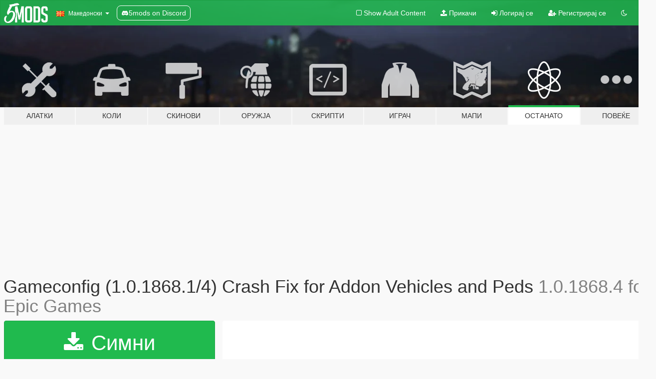

--- FILE ---
content_type: text/html; charset=utf-8
request_url: https://mk.gta5-mods.com/misc/gameconfig-1-0-1868-1
body_size: 15023
content:

<!DOCTYPE html>
<html lang="mk" dir="ltr">
<head>
	<title>
		Gameconfig (1.0.1868.1/4) Crash Fix for Addon Vehicles and Peds - GTA5-Mods.com
	</title>

		<script
		  async
		  src="https://hb.vntsm.com/v4/live/vms/sites/gta5-mods.com/index.js"
        ></script>

        <script>
          self.__VM = self.__VM || [];
          self.__VM.push(function (admanager, scope) {
            scope.Config.buildPlacement((configBuilder) => {
              configBuilder.add("billboard");
              configBuilder.addDefaultOrUnique("mobile_mpu").setBreakPoint("mobile")
            }).display("top-ad");

            scope.Config.buildPlacement((configBuilder) => {
              configBuilder.add("leaderboard");
              configBuilder.addDefaultOrUnique("mobile_mpu").setBreakPoint("mobile")
            }).display("central-ad");

            scope.Config.buildPlacement((configBuilder) => {
              configBuilder.add("mpu");
              configBuilder.addDefaultOrUnique("mobile_mpu").setBreakPoint("mobile")
            }).display("side-ad");

            scope.Config.buildPlacement((configBuilder) => {
              configBuilder.add("leaderboard");
              configBuilder.addDefaultOrUnique("mpu").setBreakPoint({ mediaQuery: "max-width:1200px" })
            }).display("central-ad-2");

            scope.Config.buildPlacement((configBuilder) => {
              configBuilder.add("leaderboard");
              configBuilder.addDefaultOrUnique("mobile_mpu").setBreakPoint("mobile")
            }).display("bottom-ad");

            scope.Config.buildPlacement((configBuilder) => {
              configBuilder.add("desktop_takeover");
              configBuilder.addDefaultOrUnique("mobile_takeover").setBreakPoint("mobile")
            }).display("takeover-ad");

            scope.Config.get('mpu').display('download-ad-1');
          });
        </script>

	<meta charset="utf-8">
	<meta name="viewport" content="width=320, initial-scale=1.0, maximum-scale=1.0">
	<meta http-equiv="X-UA-Compatible" content="IE=edge">
	<meta name="msapplication-config" content="none">
	<meta name="theme-color" content="#20ba4e">
	<meta name="msapplication-navbutton-color" content="#20ba4e">
	<meta name="apple-mobile-web-app-capable" content="yes">
	<meta name="apple-mobile-web-app-status-bar-style" content="#20ba4e">
	<meta name="csrf-param" content="authenticity_token" />
<meta name="csrf-token" content="qTorSJk7nWAqWWcqEGmcXDOEFV8vby5K+9XR1FkYUQKImrzHw6rPW5tGpReC4jgNENtQedAOpBZKqHyyIDmTcw==" />
	    <!--suppress ALL -->

    <meta property="og:url" content="https://mk.gta5-mods.com/misc/gameconfig-1-0-1868-1">
    <meta property="og:title" content="Gameconfig (1.0.1868.1/4) Crash Fix for Addon Vehicles and Peds">
    <meta property="og:description" content="Hello! This is a Gameconfig for Version 1.0.1868.1/4 for GTA V  ___________________________________________________  Some People say it works some not, I&#39;m currently working on it! If it Dosen&#39;t work tell me wich version you use ( Epic Games or Rockstar Games ) and +- How many Addons you have  ___________________________________________________                 Important!                Download Theese!  https://www.gta5-mods.com/too...">
    <meta property="og:site_name" content="GTA5-Mods.com">
    <meta property="og:image" content="https://img.gta5-mods.com/q75/images/gameconfig-1-0-1868-1/807d9e-Gameconfig1.jpg">

    <meta name="twitter:card" content="summary_large_image">
    <meta name="twitter:site" content="@5mods">
    <meta name="twitter:title" content="Gameconfig (1.0.1868.1/4) Crash Fix for Addon Vehicles and Peds">
    <meta name="twitter:description" content="Hello! This is a Gameconfig for Version 1.0.1868.1/4 for GTA V  ___________________________________________________  Some People say it works some not, I&#39;m currently working on it! If it Dosen&#39;t work tell me wich version you use ( Epic Games or Rockstar Games ) and +- How many Addons you have  ___________________________________________________                 Important!                Download Theese!  https://www.gta5-mods.com/too...">
    <meta name="twitter:image" content="https://img.gta5-mods.com/q75/images/gameconfig-1-0-1868-1/807d9e-Gameconfig1.jpg">


	<link rel="shortcut icon" type="image/x-icon" href="https://images.gta5-mods.com/icons/favicon.png">
	<link rel="stylesheet" media="screen" href="/assets/application-7e510725ebc5c55e88a9fd87c027a2aa9e20126744fbac89762e0fd54819c399.css" />
	    <link rel="alternate" hreflang="id" href="https://id.gta5-mods.com/misc/gameconfig-1-0-1868-1">
    <link rel="alternate" hreflang="ms" href="https://ms.gta5-mods.com/misc/gameconfig-1-0-1868-1">
    <link rel="alternate" hreflang="bg" href="https://bg.gta5-mods.com/misc/gameconfig-1-0-1868-1">
    <link rel="alternate" hreflang="ca" href="https://ca.gta5-mods.com/misc/gameconfig-1-0-1868-1">
    <link rel="alternate" hreflang="cs" href="https://cs.gta5-mods.com/misc/gameconfig-1-0-1868-1">
    <link rel="alternate" hreflang="da" href="https://da.gta5-mods.com/misc/gameconfig-1-0-1868-1">
    <link rel="alternate" hreflang="de" href="https://de.gta5-mods.com/misc/gameconfig-1-0-1868-1">
    <link rel="alternate" hreflang="el" href="https://el.gta5-mods.com/misc/gameconfig-1-0-1868-1">
    <link rel="alternate" hreflang="en" href="https://www.gta5-mods.com/misc/gameconfig-1-0-1868-1">
    <link rel="alternate" hreflang="es" href="https://es.gta5-mods.com/misc/gameconfig-1-0-1868-1">
    <link rel="alternate" hreflang="fr" href="https://fr.gta5-mods.com/misc/gameconfig-1-0-1868-1">
    <link rel="alternate" hreflang="gl" href="https://gl.gta5-mods.com/misc/gameconfig-1-0-1868-1">
    <link rel="alternate" hreflang="ko" href="https://ko.gta5-mods.com/misc/gameconfig-1-0-1868-1">
    <link rel="alternate" hreflang="hi" href="https://hi.gta5-mods.com/misc/gameconfig-1-0-1868-1">
    <link rel="alternate" hreflang="it" href="https://it.gta5-mods.com/misc/gameconfig-1-0-1868-1">
    <link rel="alternate" hreflang="hu" href="https://hu.gta5-mods.com/misc/gameconfig-1-0-1868-1">
    <link rel="alternate" hreflang="mk" href="https://mk.gta5-mods.com/misc/gameconfig-1-0-1868-1">
    <link rel="alternate" hreflang="nl" href="https://nl.gta5-mods.com/misc/gameconfig-1-0-1868-1">
    <link rel="alternate" hreflang="nb" href="https://no.gta5-mods.com/misc/gameconfig-1-0-1868-1">
    <link rel="alternate" hreflang="pl" href="https://pl.gta5-mods.com/misc/gameconfig-1-0-1868-1">
    <link rel="alternate" hreflang="pt-BR" href="https://pt.gta5-mods.com/misc/gameconfig-1-0-1868-1">
    <link rel="alternate" hreflang="ro" href="https://ro.gta5-mods.com/misc/gameconfig-1-0-1868-1">
    <link rel="alternate" hreflang="ru" href="https://ru.gta5-mods.com/misc/gameconfig-1-0-1868-1">
    <link rel="alternate" hreflang="sl" href="https://sl.gta5-mods.com/misc/gameconfig-1-0-1868-1">
    <link rel="alternate" hreflang="fi" href="https://fi.gta5-mods.com/misc/gameconfig-1-0-1868-1">
    <link rel="alternate" hreflang="sv" href="https://sv.gta5-mods.com/misc/gameconfig-1-0-1868-1">
    <link rel="alternate" hreflang="vi" href="https://vi.gta5-mods.com/misc/gameconfig-1-0-1868-1">
    <link rel="alternate" hreflang="tr" href="https://tr.gta5-mods.com/misc/gameconfig-1-0-1868-1">
    <link rel="alternate" hreflang="uk" href="https://uk.gta5-mods.com/misc/gameconfig-1-0-1868-1">
    <link rel="alternate" hreflang="zh-CN" href="https://zh.gta5-mods.com/misc/gameconfig-1-0-1868-1">

  <script src="/javascripts/ads.js"></script>

		<!-- Nexus Google Tag Manager -->
		<script nonce="true">
//<![CDATA[
				window.dataLayer = window.dataLayer || [];

						window.dataLayer.push({
								login_status: 'Guest',
								user_id: undefined,
								gta5mods_id: undefined,
						});

//]]>
</script>
		<script nonce="true">
//<![CDATA[
				(function(w,d,s,l,i){w[l]=w[l]||[];w[l].push({'gtm.start':
				new Date().getTime(),event:'gtm.js'});var f=d.getElementsByTagName(s)[0],
				j=d.createElement(s),dl=l!='dataLayer'?'&l='+l:'';j.async=true;j.src=
				'https://www.googletagmanager.com/gtm.js?id='+i+dl;f.parentNode.insertBefore(j,f);
				})(window,document,'script','dataLayer','GTM-KCVF2WQ');

//]]>
</script>		<!-- End Nexus Google Tag Manager -->
</head>
<body class=" mk">
	<!-- Google Tag Manager (noscript) -->
	<noscript><iframe src="https://www.googletagmanager.com/ns.html?id=GTM-KCVF2WQ"
										height="0" width="0" style="display:none;visibility:hidden"></iframe></noscript>
	<!-- End Google Tag Manager (noscript) -->

<div id="page-cover"></div>
<div id="page-loading">
	<span class="graphic"></span>
	<span class="message">Се вчитува...</span>
</div>

<div id="page-cover"></div>

<nav id="main-nav" class="navbar navbar-default">
  <div class="container">
    <div class="navbar-header">
      <a class="navbar-brand" href="/"></a>

      <ul class="nav navbar-nav">
        <li id="language-dropdown" class="dropdown">
          <a href="#language" class="dropdown-toggle" data-toggle="dropdown">
            <span class="famfamfam-flag-mk icon"></span>&nbsp;
            <span class="language-name">Македонски</span>
            <span class="caret"></span>
          </a>

          <ul class="dropdown-menu dropdown-menu-with-footer">
                <li>
                  <a href="https://id.gta5-mods.com/misc/gameconfig-1-0-1868-1">
                    <span class="famfamfam-flag-id"></span>
                    <span class="language-name">Bahasa Indonesia</span>
                  </a>
                </li>
                <li>
                  <a href="https://ms.gta5-mods.com/misc/gameconfig-1-0-1868-1">
                    <span class="famfamfam-flag-my"></span>
                    <span class="language-name">Bahasa Melayu</span>
                  </a>
                </li>
                <li>
                  <a href="https://bg.gta5-mods.com/misc/gameconfig-1-0-1868-1">
                    <span class="famfamfam-flag-bg"></span>
                    <span class="language-name">Български</span>
                  </a>
                </li>
                <li>
                  <a href="https://ca.gta5-mods.com/misc/gameconfig-1-0-1868-1">
                    <span class="famfamfam-flag-catalonia"></span>
                    <span class="language-name">Català</span>
                  </a>
                </li>
                <li>
                  <a href="https://cs.gta5-mods.com/misc/gameconfig-1-0-1868-1">
                    <span class="famfamfam-flag-cz"></span>
                    <span class="language-name">Čeština</span>
                  </a>
                </li>
                <li>
                  <a href="https://da.gta5-mods.com/misc/gameconfig-1-0-1868-1">
                    <span class="famfamfam-flag-dk"></span>
                    <span class="language-name">Dansk</span>
                  </a>
                </li>
                <li>
                  <a href="https://de.gta5-mods.com/misc/gameconfig-1-0-1868-1">
                    <span class="famfamfam-flag-de"></span>
                    <span class="language-name">Deutsch</span>
                  </a>
                </li>
                <li>
                  <a href="https://el.gta5-mods.com/misc/gameconfig-1-0-1868-1">
                    <span class="famfamfam-flag-gr"></span>
                    <span class="language-name">Ελληνικά</span>
                  </a>
                </li>
                <li>
                  <a href="https://www.gta5-mods.com/misc/gameconfig-1-0-1868-1">
                    <span class="famfamfam-flag-gb"></span>
                    <span class="language-name">English</span>
                  </a>
                </li>
                <li>
                  <a href="https://es.gta5-mods.com/misc/gameconfig-1-0-1868-1">
                    <span class="famfamfam-flag-es"></span>
                    <span class="language-name">Español</span>
                  </a>
                </li>
                <li>
                  <a href="https://fr.gta5-mods.com/misc/gameconfig-1-0-1868-1">
                    <span class="famfamfam-flag-fr"></span>
                    <span class="language-name">Français</span>
                  </a>
                </li>
                <li>
                  <a href="https://gl.gta5-mods.com/misc/gameconfig-1-0-1868-1">
                    <span class="famfamfam-flag-es-gl"></span>
                    <span class="language-name">Galego</span>
                  </a>
                </li>
                <li>
                  <a href="https://ko.gta5-mods.com/misc/gameconfig-1-0-1868-1">
                    <span class="famfamfam-flag-kr"></span>
                    <span class="language-name">한국어</span>
                  </a>
                </li>
                <li>
                  <a href="https://hi.gta5-mods.com/misc/gameconfig-1-0-1868-1">
                    <span class="famfamfam-flag-in"></span>
                    <span class="language-name">हिन्दी</span>
                  </a>
                </li>
                <li>
                  <a href="https://it.gta5-mods.com/misc/gameconfig-1-0-1868-1">
                    <span class="famfamfam-flag-it"></span>
                    <span class="language-name">Italiano</span>
                  </a>
                </li>
                <li>
                  <a href="https://hu.gta5-mods.com/misc/gameconfig-1-0-1868-1">
                    <span class="famfamfam-flag-hu"></span>
                    <span class="language-name">Magyar</span>
                  </a>
                </li>
                <li>
                  <a href="https://mk.gta5-mods.com/misc/gameconfig-1-0-1868-1">
                    <span class="famfamfam-flag-mk"></span>
                    <span class="language-name">Македонски</span>
                  </a>
                </li>
                <li>
                  <a href="https://nl.gta5-mods.com/misc/gameconfig-1-0-1868-1">
                    <span class="famfamfam-flag-nl"></span>
                    <span class="language-name">Nederlands</span>
                  </a>
                </li>
                <li>
                  <a href="https://no.gta5-mods.com/misc/gameconfig-1-0-1868-1">
                    <span class="famfamfam-flag-no"></span>
                    <span class="language-name">Norsk</span>
                  </a>
                </li>
                <li>
                  <a href="https://pl.gta5-mods.com/misc/gameconfig-1-0-1868-1">
                    <span class="famfamfam-flag-pl"></span>
                    <span class="language-name">Polski</span>
                  </a>
                </li>
                <li>
                  <a href="https://pt.gta5-mods.com/misc/gameconfig-1-0-1868-1">
                    <span class="famfamfam-flag-br"></span>
                    <span class="language-name">Português do Brasil</span>
                  </a>
                </li>
                <li>
                  <a href="https://ro.gta5-mods.com/misc/gameconfig-1-0-1868-1">
                    <span class="famfamfam-flag-ro"></span>
                    <span class="language-name">Română</span>
                  </a>
                </li>
                <li>
                  <a href="https://ru.gta5-mods.com/misc/gameconfig-1-0-1868-1">
                    <span class="famfamfam-flag-ru"></span>
                    <span class="language-name">Русский</span>
                  </a>
                </li>
                <li>
                  <a href="https://sl.gta5-mods.com/misc/gameconfig-1-0-1868-1">
                    <span class="famfamfam-flag-si"></span>
                    <span class="language-name">Slovenščina</span>
                  </a>
                </li>
                <li>
                  <a href="https://fi.gta5-mods.com/misc/gameconfig-1-0-1868-1">
                    <span class="famfamfam-flag-fi"></span>
                    <span class="language-name">Suomi</span>
                  </a>
                </li>
                <li>
                  <a href="https://sv.gta5-mods.com/misc/gameconfig-1-0-1868-1">
                    <span class="famfamfam-flag-se"></span>
                    <span class="language-name">Svenska</span>
                  </a>
                </li>
                <li>
                  <a href="https://vi.gta5-mods.com/misc/gameconfig-1-0-1868-1">
                    <span class="famfamfam-flag-vn"></span>
                    <span class="language-name">Tiếng Việt</span>
                  </a>
                </li>
                <li>
                  <a href="https://tr.gta5-mods.com/misc/gameconfig-1-0-1868-1">
                    <span class="famfamfam-flag-tr"></span>
                    <span class="language-name">Türkçe</span>
                  </a>
                </li>
                <li>
                  <a href="https://uk.gta5-mods.com/misc/gameconfig-1-0-1868-1">
                    <span class="famfamfam-flag-ua"></span>
                    <span class="language-name">Українська</span>
                  </a>
                </li>
                <li>
                  <a href="https://zh.gta5-mods.com/misc/gameconfig-1-0-1868-1">
                    <span class="famfamfam-flag-cn"></span>
                    <span class="language-name">中文</span>
                  </a>
                </li>
          </ul>
        </li>
        <li class="discord-link">
          <a href="https://discord.gg/2PR7aMzD4U" target="_blank" rel="noreferrer">
            <img src="https://images.gta5-mods.com/site/discord-header.svg" height="15px" alt="">
            <span>5mods on Discord</span>
          </a>
        </li>
      </ul>
    </div>

    <ul class="nav navbar-nav navbar-right">
        <li>
          <a href="/adult_filter" title="Light mode">
              <span class="fa fa-square-o"></span>
            <span>Show Adult <span class="adult-filter__content-text">Content</span></span>
          </a>
        </li>
      <li class="hidden-xs">
        <a href="/upload">
          <span class="icon fa fa-upload"></span>
          Прикачи
        </a>
      </li>

        <li>
          <a href="/login?r=/misc/gameconfig-1-0-1868-1">
            <span class="icon fa fa-sign-in"></span>
            <span class="login-text">Логирај се</span>
          </a>
        </li>

        <li class="hidden-xs">
          <a href="/register?r=/misc/gameconfig-1-0-1868-1">
            <span class="icon fa fa-user-plus"></span>
            Регистрирај се
          </a>
        </li>

        <li>
            <a href="/dark_mode" title="Dark mode">
              <span class="fa fa-moon-o"></span>
            </a>
        </li>

      <li id="search-dropdown">
        <a href="#search" class="dropdown-toggle" data-toggle="dropdown">
          <span class="fa fa-search"></span>
        </a>

        <div class="dropdown-menu">
          <div class="form-inline">
            <div class="form-group">
              <div class="input-group">
                <div class="input-group-addon"><span  class="fa fa-search"></span></div>
                <input type="text" class="form-control" placeholder="Барај GTA 5 модови">
              </div>
            </div>
            <button type="submit" class="btn btn-primary">
              Барај
            </button>
          </div>
        </div>
      </li>
    </ul>
  </div>
</nav>

<div id="banner" class="misc">
  <div class="container hidden-xs">
    <div id="intro">
      <h1 class="styled">Добредојде на GTA5-Mods.com</h1>
      <p>Select one of the following categories to start browsing the latest GTA 5 PC mods:</p>
    </div>
  </div>

  <div class="container">
    <ul id="navigation" class="clearfix mk">
        <li class="tools ">
          <a href="/tools">
            <span class="icon-category"></span>
            <span class="label-border"></span>
            <span class="label-category ">
              <span>Алатки</span>
            </span>
          </a>
        </li>
        <li class="vehicles ">
          <a href="/vehicles">
            <span class="icon-category"></span>
            <span class="label-border"></span>
            <span class="label-category ">
              <span>Коли</span>
            </span>
          </a>
        </li>
        <li class="paintjobs ">
          <a href="/paintjobs">
            <span class="icon-category"></span>
            <span class="label-border"></span>
            <span class="label-category ">
              <span>Скинови</span>
            </span>
          </a>
        </li>
        <li class="weapons ">
          <a href="/weapons">
            <span class="icon-category"></span>
            <span class="label-border"></span>
            <span class="label-category ">
              <span>Оружја</span>
            </span>
          </a>
        </li>
        <li class="scripts ">
          <a href="/scripts">
            <span class="icon-category"></span>
            <span class="label-border"></span>
            <span class="label-category ">
              <span>Скрипти</span>
            </span>
          </a>
        </li>
        <li class="player ">
          <a href="/player">
            <span class="icon-category"></span>
            <span class="label-border"></span>
            <span class="label-category ">
              <span>Играч</span>
            </span>
          </a>
        </li>
        <li class="maps ">
          <a href="/maps">
            <span class="icon-category"></span>
            <span class="label-border"></span>
            <span class="label-category ">
              <span>Мапи</span>
            </span>
          </a>
        </li>
        <li class="misc active">
          <a href="/misc">
            <span class="icon-category"></span>
            <span class="label-border"></span>
            <span class="label-category ">
              <span>Останато</span>
            </span>
          </a>
        </li>
      <li id="more-dropdown" class="more dropdown">
        <a href="#more" class="dropdown-toggle" data-toggle="dropdown">
          <span class="icon-category"></span>
          <span class="label-border"></span>
          <span class="label-category ">
            <span>Повеќе</span>
          </span>
        </a>

        <ul class="dropdown-menu pull-right">
          <li>
            <a href="http://www.gta5cheats.com" target="_blank">
              <span class="fa fa-external-link"></span>
              GTA 5 Cheats
            </a>
          </li>
        </ul>
      </li>
    </ul>
  </div>
</div>

<div id="content">
  


<div id="file" class="container" data-user-file-id="99306">
  <div class="clearfix">
      <div id="top-ad" class="ad-container"></div>

    <h1>
      
      Gameconfig (1.0.1868.1/4) Crash Fix for Addon Vehicles and Peds
      <span class="version">1.0.1868.4 for Epic Games</span>

    </h1>
  </div>


    <div id="file-container" class="row">
      <div class="col-sm-5 col-lg-4">

          <a href="/misc/gameconfig-1-0-1868-1/download/90835" class="btn btn-primary btn-download" >
            <span class="fa fa-download"></span>
            Симни
          </a>

        <div class="file-actions">

          <div class="row">
            <div class="col-xs-12 share-container">
              <div id="share-list">
                <ul>
                  <li>
                    <a href="#share-facebook" class="facebook" title="Сподели на Facebook">
                      <span class="fa fa-facebook"></span>
                    </a>
                  </li>
                  <li>
                    <a href="#share-twitter" class="twitter" title="Сподели на Twitter" data-text="Gameconfig (1.0.1868.1/4) Crash Fix for Addon Vehicles and Peds">
                      <span class="fa fa-twitter"></span>
                    </a>
                  </li>
                  <li>
                    <a href="#share-vk" class="vk" title="Сподели на VKontakte">
                      <span class="fa fa-vk"></span>
                    </a>
                  </li>
                </ul>
              </div>

              <button class="btn btn-o-info btn-block">
                <span class="fa fa-share-alt "></span>
                <span>Сподели</span>
              </button>
            </div>

          </div>
        </div>
        <div class="panel panel-default">
          <div class="panel-body">
            <div class="user-panel row">
              <div class="col-xs-3">
                <a href="/users/Frifri502">
                  <img class="img-responsive" src="https://img.gta5-mods.com/q75-w100-h100-cfill/avatars/527343/d3547a-YT logo.jpg" alt="D3547a yt logo" />
                </a>
              </div>
              <div class="col-xs-9">
                <a class="username" href="/users/Frifri502">Frifri502</a>
                  <br/>
                  <div class="user-social">
                    





<a title="YouTube" target="_blank" href="https://www.youtube.com/channel/UCBearVGEGPC0m6kvOcvCprQ"><span class="fa fa-youtube"></span></a>
<a title="Twitch" target="_blank" href="http://www.twitch.tv/Frifri502"><span class="fa fa-twitch"></span></a>
<a title="Steam" target="_blank" href="http://steamcommunity.com/id/KingAmnesia"><span class="fa fa-steam-square"></span></a>




                  </div>

                  <div class="g-ytsubscribe" data-channel="null" data-channelid="UCBearVGEGPC0m6kvOcvCprQ" data-layout="default" data-count="default"></div>


              </div>
            </div>
          </div>
        </div>

          <div class="panel panel-default hidden-xs">
            <div class="panel-body">
  <h3 class="mt-0">
    <i class="fa fa-list-alt"></i>
    <span class="translation_missing" title="translation missing: mk.user_file.all_versions">All Versions</span>
  </h3>
      <div class="well pull-left file-version-container ">
        <div class="pull-left">
          <i class="fa fa-file"></i>&nbsp;1.0.1868.4 for Epic Games <span>(current)</span>
          <p>
            <span class="num-downloads">36.546 симнато <span class="file-size">, 6 KB</span></span>
            <br/><span class="num-downloads">Мај 15, 2020</span>
          </p>
        </div>
        <div class="pull-right" >
                  <a target="_blank" href="https://www.virustotal.com/file/bdd5856a679ffa1a02968711c6d78c2ccb504445f7c66c546d8a8fdb9f6cb88e/analysis/1589559050/"><i data-container="body" data-trigger="hover" data-toggle="popover" data-placement="top" data-html="true" data-title="<b class='color-success'>This file is safe <i class='fa fa-check-circle-o'></i></b>" data-content="<i>This file has been scanned for viruses and is safe to download.</i>" class="fa fa-shield vt-version"></i></a>

              <a target="_blank" href="/misc/gameconfig-1-0-1868-1/download/90835"><i class="fa fa-download download-version"></i></a>
        </div>
      </div>
</div>
          </div>

          <div id="side-ad" class="ad-container"></div>

        <div class="file-list">
            <div class="col-xs-12 hidden-xs">
              <h4>More mods by <a class="username" href="/users/Frifri502">Frifri502</a>:</h4>
                
<div class="file-list-obj">
  <a href="/maps/vinewood-racetrack-menyoo" title="VineWood Racetrack [Menyoo]" class="preview empty">

    <img title="VineWood Racetrack [Menyoo]" class="img-responsive" alt="VineWood Racetrack [Menyoo]" src="https://img.gta5-mods.com/q75-w500-h333-cfill/images/vinewood-racetrack-menyoo/92e52c-20180524201450_1.jpg" />

      <ul class="categories">
            <li>Тркачка Мапа</li>
            <li>Пат</li>
            <li>Menyoo</li>
      </ul>

      <div class="stats">
        <div>
        </div>
        <div>
          <span title="1 Симнато">
            <span class="fa fa-download"></span> 1.591
          </span>
          <span class="stats-likes" title="15 Ми се допаѓа">
            <span class="fa fa-thumbs-up"></span> 15
          </span>
        </div>
      </div>

  </a>
  <div class="details">
    <div class="top">
      <div class="name">
        <a href="/maps/vinewood-racetrack-menyoo" title="VineWood Racetrack [Menyoo]">
          <span dir="ltr">VineWood Racetrack [Menyoo]</span>
        </a>
      </div>
        <div class="version" dir="ltr" title="1">1</div>
    </div>
    <div class="bottom">
      <span class="bottom-by">By</span> <a href="/users/Frifri502" title="Frifri502">Frifri502</a>
    </div>
  </div>
</div>
            </div>

              <div class="col-xs-12 hidden-xs">
                <h4>More mods in <i><a href="/misc">misc</a></i> category:</h4>
                  
<div class="file-list-obj">
  <a href="/misc/alternative-fists-animations" title="Alternative Fists Animation" class="preview empty">

    <img title="Alternative Fists Animation" class="img-responsive" alt="Alternative Fists Animation" src="https://img.gta5-mods.com/q75-w500-h333-cfill/images/alternative-fists-animations/05f6c5-PGTA51711069411.jpg" />

      <ul class="categories">
            <li>Animation</li>
      </ul>

      <div class="stats">
        <div>
            <span title="5.0 star rating">
              <span class="fa fa-star"></span> 5.0
            </span>
        </div>
        <div>
          <span title="173 Симнати">
            <span class="fa fa-download"></span> 173
          </span>
          <span class="stats-likes" title="10 Ми се допаѓа">
            <span class="fa fa-thumbs-up"></span> 10
          </span>
        </div>
      </div>

  </a>
  <div class="details">
    <div class="top">
      <div class="name">
        <a href="/misc/alternative-fists-animations" title="Alternative Fists Animation">
          <span dir="ltr">Alternative Fists Animation</span>
        </a>
      </div>
    </div>
    <div class="bottom">
      <span class="bottom-by">By</span> <a href="/users/itsyaboi0008" title="itsyaboi0008">itsyaboi0008</a>
    </div>
  </div>
</div>
                  
<div class="file-list-obj">
  <a href="/misc/cops-mag-dump" title="Cops Mag Dump" class="preview empty">

    <img title="Cops Mag Dump" class="img-responsive" alt="Cops Mag Dump" src="https://img.gta5-mods.com/q75-w500-h333-cfill/images/cops-mag-dump/72ae93-1000619100.jpg" />

      <ul class="categories">
            <li>Пед Конфигурација</li>
            <li>Итно Возило</li>
      </ul>

      <div class="stats">
        <div>
            <span title="5.0 star rating">
              <span class="fa fa-star"></span> 5.0
            </span>
        </div>
        <div>
          <span title="77 Симнати">
            <span class="fa fa-download"></span> 77
          </span>
          <span class="stats-likes" title="8 Ми се допаѓа">
            <span class="fa fa-thumbs-up"></span> 8
          </span>
        </div>
      </div>

  </a>
  <div class="details">
    <div class="top">
      <div class="name">
        <a href="/misc/cops-mag-dump" title="Cops Mag Dump">
          <span dir="ltr">Cops Mag Dump</span>
        </a>
      </div>
    </div>
    <div class="bottom">
      <span class="bottom-by">By</span> <a href="/users/itsyaboi0008" title="itsyaboi0008">itsyaboi0008</a>
    </div>
  </div>
</div>
                  
<div class="file-list-obj">
  <a href="/misc/rde-config-for-lcpp" title="RDE Config for LCPP" class="preview empty">

    <img title="RDE Config for LCPP" class="img-responsive" alt="RDE Config for LCPP" src="https://img.gta5-mods.com/q75-w500-h333-cfill/images/rde-config-for-lcpp/1b4ff5-LCPD.jpg" />

      <ul class="categories">
            <li>Поддршка Конфигурација</li>
            <li>Lcpp</li>
      </ul>

      <div class="stats">
        <div>
            <span title="5.0 star rating">
              <span class="fa fa-star"></span> 5.0
            </span>
        </div>
        <div>
          <span title="1.716 Симнати">
            <span class="fa fa-download"></span> 1.716
          </span>
          <span class="stats-likes" title="46 Ми се допаѓа">
            <span class="fa fa-thumbs-up"></span> 46
          </span>
        </div>
      </div>

  </a>
  <div class="details">
    <div class="top">
      <div class="name">
        <a href="/misc/rde-config-for-lcpp" title="RDE Config for LCPP">
          <span dir="ltr">RDE Config for LCPP</span>
        </a>
      </div>
        <div class="version" dir="ltr" title="2.1">2.1</div>
    </div>
    <div class="bottom">
      <span class="bottom-by">By</span> <a href="/users/Police%20Patrol" title="Police Patrol">Police Patrol</a>
    </div>
  </div>
</div>
                  
<div class="file-list-obj">
  <a href="/misc/visualsetting-dat-for-car-lighting" title="VisualSetting.dat for Car Lighting night" class="preview empty">

    <img title="VisualSetting.dat for Car Lighting night" class="img-responsive" alt="VisualSetting.dat for Car Lighting night" src="https://img.gta5-mods.com/q75-w500-h333-cfill/images/visualsetting-dat-for-car-lighting/13734c-Picsart_26-01-19_13-38-26-412.jpg" />

      <ul class="categories">
            <li>Графика</li>
      </ul>

      <div class="stats">
        <div>
        </div>
        <div>
          <span title="114 Симнати">
            <span class="fa fa-download"></span> 114
          </span>
          <span class="stats-likes" title="2 Ми се допаѓа">
            <span class="fa fa-thumbs-up"></span> 2
          </span>
        </div>
      </div>

  </a>
  <div class="details">
    <div class="top">
      <div class="name">
        <a href="/misc/visualsetting-dat-for-car-lighting" title="VisualSetting.dat for Car Lighting night">
          <span dir="ltr">VisualSetting.dat for Car Lighting night</span>
        </a>
      </div>
    </div>
    <div class="bottom">
      <span class="bottom-by">By</span> <a href="/users/REDZZZZZZZ" title="REDZZZZZZZ">REDZZZZZZZ</a>
    </div>
  </div>
</div>
              </div>
        </div>
      </div>

      <div class="col-sm-7 col-lg-8">
          <div id="file-media">
            <!-- Cover Media -->
            <div class="text-center">

                <a target="_blank" class="thumbnail mfp-image cover-media" title="Gameconfig (1.0.1868.1/4) Crash Fix for Addon Vehicles and Peds" href="https://img.gta5-mods.com/q95/images/gameconfig-1-0-1868-1/807d9e-Gameconfig1.jpg"><img class="img-responsive" src="https://img.gta5-mods.com/q85-w800/images/gameconfig-1-0-1868-1/807d9e-Gameconfig1.jpg" alt="807d9e gameconfig1" /></a>
            </div>

            <!-- Remaining Media -->
              <div class="media-thumbnails row">

                  <div class="col-xs-4 col-md-2">
                    
  <a href="https://www.youtube.com/watch?v=uM6Fevy6Sok" class="thumbnail mfp-iframe" data-video-source="YOUTUBE" data-video-source-id="uM6Fevy6Sok" data-username="edisonraja129">
    
    <span class="play-button fa fa-youtube-play"></span>
    <img class="img-responsive" src="https://img.youtube.com/vi/uM6Fevy6Sok/mqdefault.jpg" alt="Mqdefault" />
  </a>


                  </div>
              </div>

          </div>

        <h3 class="clearfix" dir="auto">
          <div class="pull-left file-stats">
            <i class="fa fa-cloud-download pull-left download-icon"></i>
            <div class="file-stat file-downloads pull-left">
              <span class="num-downloads">36.547</span>
              <label>Симнато</label>
            </div>
            <i class="fa fa-thumbs-o-up pull-left like-icon"></i>
            <div class="file-stat file-likes pull-left">
              <span class="num-likes">54</span>
              <label>Ми се допаѓа</label>
            </div>
          </div>

                <span class="comment-average-container pull-right">
                    <span class="comment-average-rating" data-rating="4.17"></span>
                    <label>4.17 / 5 ѕвезди (6 гласови)</label>
                </span>
        </h3>
        <div id="featured-comment">
          <ul class="media-list pinned-comments">
            
          </ul>
        </div>
        <div class="visible-xs-block">
          <div class="panel panel-default">
            <div class="panel-body">
              <div class="file-description">
                      <span class="description-body description-collapsed" dir="auto">
                        Hello! This is a Gameconfig for Version 1.0.1868.1/4 for GTA V<br/><br/>___________________________________________________<br/><br/>Some People say it works some not, I'm currently working on it!<br/>If it Dosen't work tell me wich version you use ( Epic Games or Rockstar Games )<br/>and +- How many Addons you have<br/><br/>___________________________________________________<br/>                Important!                Download Theese!<br/><br/>https://www.gta5-mods.com/tools/heap-limit-adjuster-600-mb-of-heap<br/>https://www.gta5-mods.com/tools/packfile-limit-adjuster<br/><br/>Installation of the 2 above are simple:<br/>Just Put the packfile and heatlimit into the base GTA V Folder!<br/><br/>___________________________________________________<br/><br/>Installation for the Gameconfig is included when downloading!<br/><br/>Open openIV and Go to:  mods/update/update.rpf/common/data<br/>And replace the Gameconfig with the old one<br/><br/>___________________________________________________<br/><br/>FAQ:<br/><br/>What Does this Gameconfig Do?<br/>It makes so If you have lots of Addon cars and Peds your game won't crash.<br/><br/>What does this gameconfig change from the other one?<br/>It changes the Max Vehicles number Preset from rockstar To a Higher So you can have more Addon cars.<br/><br/>Is There a Difference From the Versions 1.0.1868.1 and 4 ?<br/>NO, there is no difference, But i made it Easier for new players / modders to comprehend what to install, or so they don't have to find for other gameconfigs.<br/><br/>___________________________________________________<br/><br/>If You have any Problems after installing the gameconfig tell me them in the comments!<br/><br/>I talk English, French and German So You can choose whats the easiest for You<br/><br/>___________________________________________________<br/><br/>Thank you for downloading if you do!
                        <div class="read-more-button-container">
                          <div class="read-more-gradient"></div>
                          <div class="read-more-button">Show Full Description</div>
                        </div>
                      </span>
              </div>
                <div id=tag-list>
                    <div>
                      <a href="/all/tags/support-config/most-downloaded">
                            <span class="label label-default">
                              <span class="fa fa-tag"></span>
                              Поддршка Конфигурација
                            </span>
                      </a>
                    </div>
                    <div>
                      <a href="/all/tags/loading/most-downloaded">
                            <span class="label label-default">
                              <span class="fa fa-tag"></span>
                              Вчитување
                            </span>
                      </a>
                    </div>
                </div>


              <div id="file-dates">

                <br/>
                <small title="Пет Мај 15 16:10:16 UTC 2020">
                  <strong>Првпат Додадено:</strong>
                  Мај 15, 2020
                  
                </small>

                  <br/>
                  <small title="Вто Мај 26 14:34:07 UTC 2020">
                    <strong>Последно Ажурирање:</strong>
                    Мај 26, 2020
                  </small>

                  <br/>
                  <small title="Вто Јан 20 16:26:37 UTC 2026">
                    <strong>Последно Симнување:</strong>
                    пред 2 саати
                  </small>
              </div>
            </div>
          </div>

          <div class="panel panel-default visible-xs-block">
            <div class="panel-body">
  <h3 class="mt-0">
    <i class="fa fa-list-alt"></i>
    <span class="translation_missing" title="translation missing: mk.user_file.all_versions">All Versions</span>
  </h3>
      <div class="well pull-left file-version-container ">
        <div class="pull-left">
          <i class="fa fa-file"></i>&nbsp;1.0.1868.4 for Epic Games <span>(current)</span>
          <p>
            <span class="num-downloads">36.546 симнато <span class="file-size">, 6 KB</span></span>
            <br/><span class="num-downloads">Мај 15, 2020</span>
          </p>
        </div>
        <div class="pull-right" >
                  <a target="_blank" href="https://www.virustotal.com/file/bdd5856a679ffa1a02968711c6d78c2ccb504445f7c66c546d8a8fdb9f6cb88e/analysis/1589559050/"><i data-container="body" data-trigger="hover" data-toggle="popover" data-placement="top" data-html="true" data-title="<b class='color-success'>This file is safe <i class='fa fa-check-circle-o'></i></b>" data-content="<i>This file has been scanned for viruses and is safe to download.</i>" class="fa fa-shield vt-version"></i></a>

              <a target="_blank" href="/misc/gameconfig-1-0-1868-1/download/90835"><i class="fa fa-download download-version"></i></a>
        </div>
      </div>
</div>
          </div>

          <h3 class="clearfix comments-stats" dir="auto">
              <span class="pull-left">
                  <span class="num-comments" data-count="53">53 Коментари</span>
              </span>
          </h3>
          <div id="comments_mobile"></div>

          <div class="file-list">
              <div class="col-xs-12">
                <h4>More mods by <a class="username" href="/users/Frifri502">Frifri502</a>:</h4>
                  
<div class="file-list-obj">
  <a href="/maps/vinewood-racetrack-menyoo" title="VineWood Racetrack [Menyoo]" class="preview empty">

    <img title="VineWood Racetrack [Menyoo]" class="img-responsive" alt="VineWood Racetrack [Menyoo]" src="https://img.gta5-mods.com/q75-w500-h333-cfill/images/vinewood-racetrack-menyoo/92e52c-20180524201450_1.jpg" />

      <ul class="categories">
            <li>Тркачка Мапа</li>
            <li>Пат</li>
            <li>Menyoo</li>
      </ul>

      <div class="stats">
        <div>
        </div>
        <div>
          <span title="1 Симнато">
            <span class="fa fa-download"></span> 1.591
          </span>
          <span class="stats-likes" title="15 Ми се допаѓа">
            <span class="fa fa-thumbs-up"></span> 15
          </span>
        </div>
      </div>

  </a>
  <div class="details">
    <div class="top">
      <div class="name">
        <a href="/maps/vinewood-racetrack-menyoo" title="VineWood Racetrack [Menyoo]">
          <span dir="ltr">VineWood Racetrack [Menyoo]</span>
        </a>
      </div>
        <div class="version" dir="ltr" title="1">1</div>
    </div>
    <div class="bottom">
      <span class="bottom-by">By</span> <a href="/users/Frifri502" title="Frifri502">Frifri502</a>
    </div>
  </div>
</div>
              </div>
          </div>

        </div>

        <div class="hidden-xs">

          <ul class="nav nav-tabs" role="tablist">
              <li role="presentation" class="active">
                <a class="url-push" href="#description_tab" aria-controls="home" role="tab" data-toggle="tab">
                  <i class="fa fa-file-text-o"></i>
                  &nbsp;Description
                </a>
              </li>
              <li role="presentation">
                <a class="url-push" href="#comments_tab" aria-controls="profile" role="tab" data-toggle="tab">
                  <i class="fa fa-comments-o"></i>
                  &nbsp;Comments (53)
                </a>
              </li>
          </ul>

          <div class="tab-content">

            <!-- Default / Description Tab -->
            <div role="tabpanel" class="tab-pane  active " id="description_tab">
              <div class="panel panel-default" style="margin-top: 8px">
                <div class="panel-body">
                  <div class="file-description">
                        <span class="description-body " dir="auto">
                          Hello! This is a Gameconfig for Version 1.0.1868.1/4 for GTA V<br/><br/>___________________________________________________<br/><br/>Some People say it works some not, I'm currently working on it!<br/>If it Dosen't work tell me wich version you use ( Epic Games or Rockstar Games )<br/>and +- How many Addons you have<br/><br/>___________________________________________________<br/>                Important!                Download Theese!<br/><br/>https://www.gta5-mods.com/tools/heap-limit-adjuster-600-mb-of-heap<br/>https://www.gta5-mods.com/tools/packfile-limit-adjuster<br/><br/>Installation of the 2 above are simple:<br/>Just Put the packfile and heatlimit into the base GTA V Folder!<br/><br/>___________________________________________________<br/><br/>Installation for the Gameconfig is included when downloading!<br/><br/>Open openIV and Go to:  mods/update/update.rpf/common/data<br/>And replace the Gameconfig with the old one<br/><br/>___________________________________________________<br/><br/>FAQ:<br/><br/>What Does this Gameconfig Do?<br/>It makes so If you have lots of Addon cars and Peds your game won't crash.<br/><br/>What does this gameconfig change from the other one?<br/>It changes the Max Vehicles number Preset from rockstar To a Higher So you can have more Addon cars.<br/><br/>Is There a Difference From the Versions 1.0.1868.1 and 4 ?<br/>NO, there is no difference, But i made it Easier for new players / modders to comprehend what to install, or so they don't have to find for other gameconfigs.<br/><br/>___________________________________________________<br/><br/>If You have any Problems after installing the gameconfig tell me them in the comments!<br/><br/>I talk English, French and German So You can choose whats the easiest for You<br/><br/>___________________________________________________<br/><br/>Thank you for downloading if you do!
                        </span>
                  </div>
                <div id=tag-list>
                    <div>
                      <a href="/all/tags/support-config/most-downloaded">
                            <span class="label label-default">
                              <span class="fa fa-tag"></span>
                              Поддршка Конфигурација
                            </span>
                      </a>
                    </div>
                    <div>
                      <a href="/all/tags/loading/most-downloaded">
                            <span class="label label-default">
                              <span class="fa fa-tag"></span>
                              Вчитување
                            </span>
                      </a>
                    </div>
                </div>


                  <div id="file-dates">

                    <br/>
                    <small title="Пет Мај 15 16:10:16 UTC 2020">
                      <strong>Првпат Додадено:</strong>
                      Мај 15, 2020
                      
                    </small>

                      <br/>
                      <small title="Вто Мај 26 14:34:07 UTC 2020">
                        <strong>Последно Ажурирање:</strong>
                        Мај 26, 2020
                      </small>

                      <br/>
                      <small title="Вто Јан 20 16:26:37 UTC 2026">
                        <strong>Последно Симнување:</strong>
                        пред 2 саати
                      </small>
                  </div>
                </div>
              </div>
            </div>

            <!-- Comments Tab -->
            <div role="tabpanel" class="tab-pane " id="comments_tab">
              <div id="comments">
                <ul class="media-list pinned-comments">
                 
    <li id="comment-1617482" class="comment media pinned" data-comment-id="1617482" data-username="Frifri502" data-mentions="[]">
      <div class="media-left">
        <a href="/users/Frifri502"><img class="media-object" src="https://img.gta5-mods.com/q75-w100-h100-cfill/avatars/527343/d3547a-YT logo.jpg" alt="D3547a yt logo" /></a>
      </div>
      <div class="media-body">
        <div class="panel panel-default">
          <div class="panel-body">
            <div class="media-heading clearfix">
              <div class="pull-left flip" dir="auto">
                <a href="/users/Frifri502">Frifri502</a>
                    <label class="label label-primary">Автор</label>
              </div>
              <div class="pull-right flip">
                <span class="pinned-message inline-icon-text"><span class="fa fa-thumb-tack"></span>Важен Коментар</span>

                
              </div>
            </div>

            <div class="comment-text " dir="auto"><p>To Everyone Having Problems, Some say it works On epic some not, Just try and tell me!
<br />Tell me Too for what gta did you use ( Epic Games or Rockstar Launcher )</p></div>

            <div class="media-details clearfix">
              <div class="row">
                <div class="col-md-8 text-left flip">


                  

                  
                </div>
                <div class="col-md-4 text-right flip" title="Пет Мај 29 19:54:33 UTC 2020">Мај 29, 2020</div>
              </div>
            </div>
          </div>
        </div>
      </div>
    </li>


                </ul>

                  <div class="text-center">
                    <button class="view-more btn btn-o-primary btn-block btn-sm">
                      Покажи претходни 20 коментари
                    </button>
                  </div>

                <ul class="media-list comments-list">
                  
    <li id="comment-1619602" class="comment media " data-comment-id="1619602" data-username="IVANOF946" data-mentions="[&quot;Versachin123&quot;]">
      <div class="media-left">
        <a href="/users/IVANOF946"><img class="media-object" src="https://img.gta5-mods.com/q75-w100-h100-cfill/avatars/presets/gtao47.jpg" alt="Gtao47" /></a>
      </div>
      <div class="media-body">
        <div class="panel panel-default">
          <div class="panel-body">
            <div class="media-heading clearfix">
              <div class="pull-left flip" dir="auto">
                <a href="/users/IVANOF946">IVANOF946</a>
                    
              </div>
              <div class="pull-right flip">
                

                
              </div>
            </div>

            <div class="comment-text " dir="auto"><p><a class="mention" href="/users/Versachin123">@Versachin123</a> how much vehicles you can add as addon</p></div>

            <div class="media-details clearfix">
              <div class="row">
                <div class="col-md-8 text-left flip">


                  

                  
                </div>
                <div class="col-md-4 text-right flip" title="Пон Јун 01 14:20:00 UTC 2020">Јуни  1, 2020</div>
              </div>
            </div>
          </div>
        </div>
      </div>
    </li>

    <li id="comment-1619613" class="comment media " data-comment-id="1619613" data-username="Mrmcpumpin" data-mentions="[]">
      <div class="media-left">
        <a href="/users/Mrmcpumpin"><img class="media-object" src="https://img.gta5-mods.com/q75-w100-h100-cfill/avatars/presets/default.jpg" alt="Default" /></a>
      </div>
      <div class="media-body">
        <div class="panel panel-default">
          <div class="panel-body">
            <div class="media-heading clearfix">
              <div class="pull-left flip" dir="auto">
                <a href="/users/Mrmcpumpin">Mrmcpumpin</a>
                    
              </div>
              <div class="pull-right flip">
                

                
              </div>
            </div>

            <div class="comment-text " dir="auto"><p>on epic version it work on first install (tested well in the beginning ) but crashes after 20min play session from then on. </p></div>

            <div class="media-details clearfix">
              <div class="row">
                <div class="col-md-8 text-left flip">


                  

                  
                </div>
                <div class="col-md-4 text-right flip" title="Пон Јун 01 14:39:06 UTC 2020">Јуни  1, 2020</div>
              </div>
            </div>
          </div>
        </div>
      </div>
    </li>

    <li id="comment-1620177" class="comment media " data-comment-id="1620177" data-username="Julietmike17" data-mentions="[&quot;Frifri502&quot;]">
      <div class="media-left">
        <a href="/users/Julietmike17"><img class="media-object" src="https://img.gta5-mods.com/q75-w100-h100-cfill/avatars/presets/default.jpg" alt="Default" /></a>
      </div>
      <div class="media-body">
        <div class="panel panel-default">
          <div class="panel-body">
            <div class="media-heading clearfix">
              <div class="pull-left flip" dir="auto">
                <a href="/users/Julietmike17">Julietmike17</a>
                    
              </div>
              <div class="pull-right flip">
                

                
              </div>
            </div>

            <div class="comment-text " dir="auto"><p><a class="mention" href="/users/Frifri502">@Frifri502</a> Merci beaucoup, ça marche parfaitement pour moi ! Par contre pendant le chargement en mode histoire une horloge apparaît en haut à droite de l&#39;écran et reste tout le long du jeu. Une idée ?</p></div>

            <div class="media-details clearfix">
              <div class="row">
                <div class="col-md-8 text-left flip">


                  

                  
                </div>
                <div class="col-md-4 text-right flip" title="Вто Јун 02 09:06:39 UTC 2020">Јуни  2, 2020</div>
              </div>
            </div>
          </div>
        </div>
      </div>
    </li>

    <li id="comment-1620304" class="comment media " data-comment-id="1620304" data-username="jordan181818" data-mentions="[]">
      <div class="media-left">
        <a href="/users/jordan181818"><img class="media-object" src="https://img.gta5-mods.com/q75-w100-h100-cfill/avatars/presets/default.jpg" alt="Default" /></a>
      </div>
      <div class="media-body">
        <div class="panel panel-default">
          <div class="panel-body">
            <div class="media-heading clearfix">
              <div class="pull-left flip" dir="auto">
                <a href="/users/jordan181818">jordan181818</a>
                    
              </div>
              <div class="pull-right flip">
                

                <span class="comment-rating" data-rating="4.5"></span>
              </div>
            </div>

            <div class="comment-text " dir="auto"><p>this gameconfig crash after 20-30 minutes on my epic games gta with 8 add-on vehicle, so I try to remove some add-on vehicle and got perfect 3 hours gameplay without any issue (with only 2 add-on vehivle). I will do some test to see the limit of add-on vehicle till it got crash</p></div>

            <div class="media-details clearfix">
              <div class="row">
                <div class="col-md-8 text-left flip">


                  

                  
                </div>
                <div class="col-md-4 text-right flip" title="Вто Јун 02 13:47:42 UTC 2020">Јуни  2, 2020</div>
              </div>
            </div>
          </div>
        </div>
      </div>
    </li>

    <li id="comment-1623881" class="comment media " data-comment-id="1623881" data-username="theblack6king" data-mentions="[]">
      <div class="media-left">
        <a href="/users/theblack6king"><img class="media-object" src="https://img.gta5-mods.com/q75-w100-h100-cfill/avatars/presets/default.jpg" alt="Default" /></a>
      </div>
      <div class="media-body">
        <div class="panel panel-default">
          <div class="panel-body">
            <div class="media-heading clearfix">
              <div class="pull-left flip" dir="auto">
                <a href="/users/theblack6king">theblack6king</a>
                    
              </div>
              <div class="pull-right flip">
                

                
              </div>
            </div>

            <div class="comment-text " dir="auto"><p>Guys play roleplay servers and be happy people</p></div>

            <div class="media-details clearfix">
              <div class="row">
                <div class="col-md-8 text-left flip">


                  

                  
                </div>
                <div class="col-md-4 text-right flip" title="Саб Јун 06 16:28:28 UTC 2020">Јуни  6, 2020</div>
              </div>
            </div>
          </div>
        </div>
      </div>
    </li>

    <li id="comment-1629985" class="comment media " data-comment-id="1629985" data-username="GamngNerdLeith" data-mentions="[]">
      <div class="media-left">
        <a href="/users/GamngNerdLeith"><img class="media-object" src="https://img.gta5-mods.com/q75-w100-h100-cfill/avatars/presets/default.jpg" alt="Default" /></a>
      </div>
      <div class="media-body">
        <div class="panel panel-default">
          <div class="panel-body">
            <div class="media-heading clearfix">
              <div class="pull-left flip" dir="auto">
                <a href="/users/GamngNerdLeith">GamngNerdLeith</a>
                    
              </div>
              <div class="pull-right flip">
                

                
              </div>
            </div>

            <div class="comment-text " dir="auto"><p>It did not work for me. I am using the Epic Game Store Version and using 0 addons. It just crashes in the loading screen. I have no idea why it does that but it does it.</p></div>

            <div class="media-details clearfix">
              <div class="row">
                <div class="col-md-8 text-left flip">


                  

                  
                </div>
                <div class="col-md-4 text-right flip" title="Саб Јун 13 12:52:07 UTC 2020">Јуни 13, 2020</div>
              </div>
            </div>
          </div>
        </div>
      </div>
    </li>

    <li id="comment-1629988" class="comment media " data-comment-id="1629988" data-username="GamngNerdLeith" data-mentions="[]">
      <div class="media-left">
        <a href="/users/GamngNerdLeith"><img class="media-object" src="https://img.gta5-mods.com/q75-w100-h100-cfill/avatars/presets/default.jpg" alt="Default" /></a>
      </div>
      <div class="media-body">
        <div class="panel panel-default">
          <div class="panel-body">
            <div class="media-heading clearfix">
              <div class="pull-left flip" dir="auto">
                <a href="/users/GamngNerdLeith">GamngNerdLeith</a>
                    
              </div>
              <div class="pull-right flip">
                

                
              </div>
            </div>

            <div class="comment-text " dir="auto"><p>I know it is the game config as when i changed the modified version to the vanilla backup it works perfectally fine.....</p></div>

            <div class="media-details clearfix">
              <div class="row">
                <div class="col-md-8 text-left flip">


                  

                  
                </div>
                <div class="col-md-4 text-right flip" title="Саб Јун 13 12:55:47 UTC 2020">Јуни 13, 2020</div>
              </div>
            </div>
          </div>
        </div>
      </div>
    </li>

    <li id="comment-1632468" class="comment media " data-comment-id="1632468" data-username="ParOwle" data-mentions="[]">
      <div class="media-left">
        <a href="/users/ParOwle"><img class="media-object" src="https://img.gta5-mods.com/q75-w100-h100-cfill/avatars/1000614/b4af47-EPoGoVXUwAIYHjJ.jpg" alt="B4af47 epogovxuwaiyhjj" /></a>
      </div>
      <div class="media-body">
        <div class="panel panel-default">
          <div class="panel-body">
            <div class="media-heading clearfix">
              <div class="pull-left flip" dir="auto">
                <a href="/users/ParOwle">ParOwle</a>
                    
              </div>
              <div class="pull-right flip">
                

                
              </div>
            </div>

            <div class="comment-text " dir="auto"><p>use the 600mb heap bois</p></div>

            <div class="media-details clearfix">
              <div class="row">
                <div class="col-md-8 text-left flip">


                  

                  
                </div>
                <div class="col-md-4 text-right flip" title="Вто Јун 16 15:41:16 UTC 2020">Јуни 16, 2020</div>
              </div>
            </div>
          </div>
        </div>
      </div>
    </li>

    <li id="comment-1634784" class="comment media " data-comment-id="1634784" data-username="ufo_3611" data-mentions="[]">
      <div class="media-left">
        <a href="/users/ufo_3611"><img class="media-object" src="https://img.gta5-mods.com/q75-w100-h100-cfill/avatars/presets/default.jpg" alt="Default" /></a>
      </div>
      <div class="media-body">
        <div class="panel panel-default">
          <div class="panel-body">
            <div class="media-heading clearfix">
              <div class="pull-left flip" dir="auto">
                <a href="/users/ufo_3611">ufo_3611</a>
                    
              </div>
              <div class="pull-right flip">
                

                
              </div>
            </div>

            <div class="comment-text " dir="auto"><p>it crashes with epic games after a few minutes</p></div>

            <div class="media-details clearfix">
              <div class="row">
                <div class="col-md-8 text-left flip">


                  

                  
                </div>
                <div class="col-md-4 text-right flip" title="Пет Јун 19 14:24:10 UTC 2020">Јуни 19, 2020</div>
              </div>
            </div>
          </div>
        </div>
      </div>
    </li>

    <li id="comment-1637261" class="comment media " data-comment-id="1637261" data-username="jamaRRo" data-mentions="[]">
      <div class="media-left">
        <a href="/users/jamaRRo"><img class="media-object" src="https://img.gta5-mods.com/q75-w100-h100-cfill/avatars/37208/fc15f5-1388588274_gta-san-andras-android-01.png" alt="Fc15f5 1388588274 gta san andras android 01" /></a>
      </div>
      <div class="media-body">
        <div class="panel panel-default">
          <div class="panel-body">
            <div class="media-heading clearfix">
              <div class="pull-left flip" dir="auto">
                <a href="/users/jamaRRo">jamaRRo</a>
                    
              </div>
              <div class="pull-right flip">
                

                
              </div>
            </div>

            <div class="comment-text " dir="auto"><p>Is this gameconfig compatible with WOV?</p></div>

            <div class="media-details clearfix">
              <div class="row">
                <div class="col-md-8 text-left flip">


                  

                  
                </div>
                <div class="col-md-4 text-right flip" title="Пон Јун 22 13:37:48 UTC 2020">Јуни 22, 2020</div>
              </div>
            </div>
          </div>
        </div>
      </div>
    </li>

    <li id="comment-1643510" class="comment media " data-comment-id="1643510" data-username="greg22" data-mentions="[]">
      <div class="media-left">
        <a href="/users/greg22"><img class="media-object" src="https://img.gta5-mods.com/q75-w100-h100-cfill/avatars/presets/default.jpg" alt="Default" /></a>
      </div>
      <div class="media-body">
        <div class="panel panel-default">
          <div class="panel-body">
            <div class="media-heading clearfix">
              <div class="pull-left flip" dir="auto">
                <a href="/users/greg22">greg22</a>
                    
              </div>
              <div class="pull-right flip">
                

                <span class="comment-rating" data-rating="5.0"></span>
              </div>
            </div>

            <div class="comment-text " dir="auto"><p>HELLO FOR ME IT WORKS SUPER THANKS TO YOU</p></div>

            <div class="media-details clearfix">
              <div class="row">
                <div class="col-md-8 text-left flip">


                  

                  
                </div>
                <div class="col-md-4 text-right flip" title="Вто Јун 30 16:14:20 UTC 2020">Јуни 30, 2020</div>
              </div>
            </div>
          </div>
        </div>
      </div>
    </li>

    <li id="comment-1648475" class="comment media " data-comment-id="1648475" data-username="PraveenNair" data-mentions="[]">
      <div class="media-left">
        <a href="/users/PraveenNair"><img class="media-object" src="https://img.gta5-mods.com/q75-w100-h100-cfill/avatars/presets/default.jpg" alt="Default" /></a>
      </div>
      <div class="media-body">
        <div class="panel panel-default">
          <div class="panel-body">
            <div class="media-heading clearfix">
              <div class="pull-left flip" dir="auto">
                <a href="/users/PraveenNair">PraveenNair</a>
                    
              </div>
              <div class="pull-right flip">
                

                
              </div>
            </div>

            <div class="comment-text " dir="auto"><p>I&#39;ve been trying to save cars in SPA garage with this config but one file of mod gets deleted eveytime HelperSPA.dll</p></div>

            <div class="media-details clearfix">
              <div class="row">
                <div class="col-md-8 text-left flip">


                  

                  
                </div>
                <div class="col-md-4 text-right flip" title="Вто Јул 07 20:27:21 UTC 2020">Јули  7, 2020</div>
              </div>
            </div>
          </div>
        </div>
      </div>
    </li>

    <li id="comment-1662654" class="comment media " data-comment-id="1662654" data-username="iccldoe" data-mentions="[]">
      <div class="media-left">
        <a href="/users/iccldoe"><img class="media-object" src="https://img.gta5-mods.com/q75-w100-h100-cfill/avatars/presets/default.jpg" alt="Default" /></a>
      </div>
      <div class="media-body">
        <div class="panel panel-default">
          <div class="panel-body">
            <div class="media-heading clearfix">
              <div class="pull-left flip" dir="auto">
                <a href="/users/iccldoe">iccldoe</a>
                    
              </div>
              <div class="pull-right flip">
                

                
              </div>
            </div>

            <div class="comment-text " dir="auto"><p>crash on the epic games version....help please.....</p></div>

            <div class="media-details clearfix">
              <div class="row">
                <div class="col-md-8 text-left flip">


                  

                  
                </div>
                <div class="col-md-4 text-right flip" title="Нед Јул 26 18:15:12 UTC 2020">Јули 26, 2020</div>
              </div>
            </div>
          </div>
        </div>
      </div>
    </li>

    <li id="comment-1671922" class="comment media " data-comment-id="1671922" data-username="Kitty Kow" data-mentions="[&quot;iccldoe&quot;]">
      <div class="media-left">
        <a href="/users/Kitty%20Kow"><img class="media-object" src="https://img.gta5-mods.com/q75-w100-h100-cfill/avatars/616763/8f0fb2-Grunt.png" alt="8f0fb2 grunt" /></a>
      </div>
      <div class="media-body">
        <div class="panel panel-default">
          <div class="panel-body">
            <div class="media-heading clearfix">
              <div class="pull-left flip" dir="auto">
                <a href="/users/Kitty%20Kow">Kitty Kow</a>
                    
              </div>
              <div class="pull-right flip">
                

                
              </div>
            </div>

            <div class="comment-text " dir="auto"><p><a class="mention" href="/users/iccldoe">@iccldoe</a> Did you find a fix ?</p></div>

            <div class="media-details clearfix">
              <div class="row">
                <div class="col-md-8 text-left flip">


                  

                  
                </div>
                <div class="col-md-4 text-right flip" title="Пон Авг 10 21:33:20 UTC 2020">Август 10, 2020</div>
              </div>
            </div>
          </div>
        </div>
      </div>
    </li>

    <li id="comment-1673157" class="comment media " data-comment-id="1673157" data-username="Mantle79" data-mentions="[]">
      <div class="media-left">
        <a href="/users/Mantle79"><img class="media-object" src="https://img.gta5-mods.com/q75-w100-h100-cfill/avatars/698200/4d31f2-Midnight Purplr.jpg" alt="4d31f2 midnight purplr" /></a>
      </div>
      <div class="media-body">
        <div class="panel panel-default">
          <div class="panel-body">
            <div class="media-heading clearfix">
              <div class="pull-left flip" dir="auto">
                <a href="/users/Mantle79">Mantle79</a>
                    
              </div>
              <div class="pull-right flip">
                

                
              </div>
            </div>

            <div class="comment-text " dir="auto"><p>Does it work well on Steam version?</p></div>

            <div class="media-details clearfix">
              <div class="row">
                <div class="col-md-8 text-left flip">


                  

                  
                </div>
                <div class="col-md-4 text-right flip" title="Чет Авг 13 03:12:41 UTC 2020">Август 13, 2020</div>
              </div>
            </div>
          </div>
        </div>
      </div>
    </li>

    <li id="comment-1708823" class="comment media " data-comment-id="1708823" data-username="Alessandro_neone" data-mentions="[]">
      <div class="media-left">
        <a href="/users/Alessandro_neone"><img class="media-object" src="https://img.gta5-mods.com/q75-w100-h100-cfill/avatars/presets/default.jpg" alt="Default" /></a>
      </div>
      <div class="media-body">
        <div class="panel panel-default">
          <div class="panel-body">
            <div class="media-heading clearfix">
              <div class="pull-left flip" dir="auto">
                <a href="/users/Alessandro_neone">Alessandro_neone</a>
                    
              </div>
              <div class="pull-right flip">
                

                
              </div>
            </div>

            <div class="comment-text " dir="auto"><p>bonjour
<br />je vous contacte, j&#39;ai des crash , j&#39;ais des add-on environ 380 390 de voitures add-on, j&#39;ai la dernière mis a jours du jeux, jai essaie votre gameconfig sa change rien, j&#39;ai pris le gameconfig 5xpeds 5x traffics j&#39;ai besoins d&#39;aide.</p></div>

            <div class="media-details clearfix">
              <div class="row">
                <div class="col-md-8 text-left flip">


                  

                  
                </div>
                <div class="col-md-4 text-right flip" title="Пон Окт 05 15:58:22 UTC 2020">Октомври  5, 2020</div>
              </div>
            </div>
          </div>
        </div>
      </div>
    </li>

    <li id="comment-1720915" class="comment media " data-comment-id="1720915" data-username="RaulFr" data-mentions="[]">
      <div class="media-left">
        <a href="/users/RaulFr"><img class="media-object" src="https://img.gta5-mods.com/q75-w100-h100-cfill/avatars/presets/chop2.jpg" alt="Chop2" /></a>
      </div>
      <div class="media-body">
        <div class="panel panel-default">
          <div class="panel-body">
            <div class="media-heading clearfix">
              <div class="pull-left flip" dir="auto">
                <a href="/users/RaulFr">RaulFr</a>
                    
              </div>
              <div class="pull-right flip">
                

                
              </div>
            </div>

            <div class="comment-text " dir="auto"><p>When i start the game, the game crashes, help
</p></div>

            <div class="media-details clearfix">
              <div class="row">
                <div class="col-md-8 text-left flip">


                  

                  
                </div>
                <div class="col-md-4 text-right flip" title="Саб Окт 24 04:18:36 UTC 2020">Октомври 24, 2020</div>
              </div>
            </div>
          </div>
        </div>
      </div>
    </li>

    <li id="comment-1904936" class="comment media " data-comment-id="1904936" data-username="Herobrine7707" data-mentions="[]">
      <div class="media-left">
        <a href="/users/Herobrine7707"><img class="media-object" src="https://img.gta5-mods.com/q75-w100-h100-cfill/avatars/1058726/f18852-0f42783cecd99b6793467faf4a7970bc.jpg" alt="F18852" /></a>
      </div>
      <div class="media-body">
        <div class="panel panel-default">
          <div class="panel-body">
            <div class="media-heading clearfix">
              <div class="pull-left flip" dir="auto">
                <a href="/users/Herobrine7707">Herobrine7707</a>
                    
              </div>
              <div class="pull-right flip">
                

                
              </div>
            </div>

            <div class="comment-text " dir="auto"><p>you can make a Rockstar launcher version I use the Freeze time mod. for this I need a config
</p></div>

            <div class="media-details clearfix">
              <div class="row">
                <div class="col-md-8 text-left flip">


                  

                  
                </div>
                <div class="col-md-4 text-right flip" title="Вто Јул 27 13:01:05 UTC 2021">Јули 27, 2021</div>
              </div>
            </div>
          </div>
        </div>
      </div>
    </li>

    <li id="comment-1937381" class="comment media " data-comment-id="1937381" data-username="iccldoe" data-mentions="[&quot;Kitty Kow&quot;]">
      <div class="media-left">
        <a href="/users/iccldoe"><img class="media-object" src="https://img.gta5-mods.com/q75-w100-h100-cfill/avatars/presets/default.jpg" alt="Default" /></a>
      </div>
      <div class="media-body">
        <div class="panel panel-default">
          <div class="panel-body">
            <div class="media-heading clearfix">
              <div class="pull-left flip" dir="auto">
                <a href="/users/iccldoe">iccldoe</a>
                    
              </div>
              <div class="pull-right flip">
                

                
              </div>
            </div>

            <div class="comment-text " dir="auto"><p><a class="mention" href="/users/Kitty%20Kow">@Kitty Kow</a> yes
</p></div>

            <div class="media-details clearfix">
              <div class="row">
                <div class="col-md-8 text-left flip">


                  

                  
                </div>
                <div class="col-md-4 text-right flip" title="Пон Сеп 27 20:35:17 UTC 2021">Септември 27, 2021</div>
              </div>
            </div>
          </div>
        </div>
      </div>
    </li>

    <li id="comment-2296220" class="comment media " data-comment-id="2296220" data-username="rame kemo" data-mentions="[]">
      <div class="media-left">
        <a href="/users/rame%20kemo"><img class="media-object" src="https://img.gta5-mods.com/q75-w100-h100-cfill/avatars/presets/default.jpg" alt="Default" /></a>
      </div>
      <div class="media-body">
        <div class="panel panel-default">
          <div class="panel-body">
            <div class="media-heading clearfix">
              <div class="pull-left flip" dir="auto">
                <a href="/users/rame%20kemo">rame kemo</a>
                    
              </div>
              <div class="pull-right flip">
                

                
              </div>
            </div>

            <div class="comment-text " dir="auto"><p>Please release version 1.0.2372.0 for this modification.</p></div>

            <div class="media-details clearfix">
              <div class="row">
                <div class="col-md-8 text-left flip">


                  

                  
                </div>
                <div class="col-md-4 text-right flip" title="Вто Сеп 17 07:02:28 UTC 2024">Септември 17, 2024</div>
              </div>
            </div>
          </div>
        </div>
      </div>
    </li>

               </ul>

                  <div class="alert alert-info">
                    Придружи се на разговорот! <a href="/login?r=/misc/gameconfig-1-0-1868-1">Најави Се</a> или <a href="/register?r=/misc/gameconfig-1-0-1868-1">Регистрирај се </a> со сметка за да се придружиш на коментарите.
                  </div>
              </div>
            </div>

          </div>

            <div id="central-ad-2" class="ad-container"></div>
        </div>
      </div>
    </div>

  <div class="modal fade" id="downloadModal" tabindex="-1" role="dialog">
    <div class="modal-dialog" role="document">
      <div class="modal-content">
        <div class="modal-body">
          <div class="panel panel-default">
            <div class="panel-body">
  <h3 class="mt-0">
    <i class="fa fa-list-alt"></i>
    <span class="translation_missing" title="translation missing: mk.user_file.all_versions">All Versions</span>
  </h3>
      <div class="well pull-left file-version-container ">
        <div class="pull-left">
          <i class="fa fa-file"></i>&nbsp;1.0.1868.4 for Epic Games <span>(current)</span>
          <p>
            <span class="num-downloads">36.546 симнато <span class="file-size">, 6 KB</span></span>
            <br/><span class="num-downloads">Мај 15, 2020</span>
          </p>
        </div>
        <div class="pull-right" >
                  <a target="_blank" href="https://www.virustotal.com/file/bdd5856a679ffa1a02968711c6d78c2ccb504445f7c66c546d8a8fdb9f6cb88e/analysis/1589559050/"><i data-container="body" data-trigger="hover" data-toggle="popover" data-placement="top" data-html="true" data-title="<b class='color-success'>This file is safe <i class='fa fa-check-circle-o'></i></b>" data-content="<i>This file has been scanned for viruses and is safe to download.</i>" class="fa fa-shield vt-version"></i></a>

              <a target="_blank" href="/misc/gameconfig-1-0-1868-1/download/90835"><i class="fa fa-download download-version"></i></a>
        </div>
      </div>
</div>
          </div>
        </div>
        <div class="modal-footer">
          <button type="button" class="btn btn-default" data-dismiss="modal">Close</button>
        </div>
      </div><!-- /.modal-content -->
    </div><!-- /.modal-dialog -->
  </div>
</div>

</div>
<div id="footer">
  <div class="container">

    <div class="row">

      <div class="col-sm-4 col-md-4">

        <a href="/users/Slim Trashman" class="staff">Designed in Alderney</a><br/>
        <a href="/users/rappo" class="staff">Made in Los Santos</a>

      </div>

      <div class="col-sm-8 col-md-8 hidden-xs">

        <div class="col-md-4 hidden-sm hidden-xs">
          <ul>
            <li>
              <a href="/tools">GTA 5 Алатки за модирање</a>
            </li>
            <li>
              <a href="/vehicles">GTA 5 Модови за коли</a>
            </li>
            <li>
              <a href="/paintjobs">GTA 5 скинови за возила</a>
            </li>
            <li>
              <a href="/weapons">GTA 5 Модови за оружја</a>
            </li>
            <li>
              <a href="/scripts">GTA 5 Модови за скрипти</a>
            </li>
            <li>
              <a href="/player">GTA 5 Модови за играч</a>
            </li>
            <li>
              <a href="/maps">GTA 5 Модови за мапи</a>
            </li>
            <li>
              <a href="/misc">GTA 5 Разно Модови</a>
            </li>
          </ul>
        </div>

        <div class="col-sm-4 col-md-4 hidden-xs">
          <ul>
            <li>
              <a href="/all">Најнови Фајлови</a>
            </li>
            <li>
              <a href="/all/tags/featured">Одликувани фајлови</a>
            </li>
            <li>
              <a href="/all/most-liked">Најмногу допаднати фајлови</a>
            </li>
            <li>
              <a href="/all/most-downloaded">Најмногу симнати фајлови</a>
            </li>
            <li>
              <a href="/all/highest-rated">Највисоко рангирани фајлови</a>
            </li>
            <li>
              <a href="/leaderboard">GTA5-Mods.com Табла</a>
            </li>
          </ul>
        </div>

        <div class="col-sm-4 col-md-4">
          <ul>
            <li>
              <a href="/contact">
                Контакт
              </a>
            </li>
            <li>
              <a href="/privacy">
                Полиса за приватност
              </a>
            </li>
            <li>
              <a href="/terms">
                Terms of Use
              </a>
            </li>
            <li>
              <a href="https://www.cognitoforms.com/NexusMods/_5ModsDMCAForm">
                DMCA
              </a>
            </li>
            <li>
              <a href="https://www.twitter.com/5mods" class="social" target="_blank" rel="noreferrer" title="@5mods на Твитер">
                <span class="fa fa-twitter-square"></span>
                @5mods на Твитер
              </a>
            </li>
            <li>
              <a href="https://www.facebook.com/5mods" class="social" target="_blank" rel="noreferrer" title="5mods на Фејсбук">
                <span class="fa fa-facebook-official"></span>
                5mods на Фејсбук
              </a>
            </li>
            <li>
              <a href="https://discord.gg/2PR7aMzD4U" class="social" target="_blank" rel="noreferrer" title="5mods on Discord">
                <img src="https://images.gta5-mods.com/site/discord-footer.svg#discord" height="15px" alt="">
                5mods on Discord
              </a>
            </li>
          </ul>
        </div>

      </div>

    </div>
  </div>
</div>

<script src="/assets/i18n-df0d92353b403d0e94d1a4f346ded6a37d72d69e9a14f2caa6d80e755877da17.js"></script>
<script src="/assets/translations-a23fafd59dbdbfa99c7d1d49b61f0ece1d1aff5b9b63d693ca14bfa61420d77c.js"></script>
<script type="text/javascript">
		I18n.defaultLocale = 'en';
		I18n.locale = 'mk';
		I18n.fallbacks = true;

		var GTA5M = {User: {authenticated: false}};
</script>
<script src="/assets/application-d3801923323270dc3fae1f7909466e8a12eaf0dc3b846aa57c43fa1873fe9d56.js"></script>
  <script type="application/ld+json">
    {
      "@context": "http://schema.org",
      "@type": "CreativeWork",
      "about": "Grand Theft Auto V",
      "aggregateRating": {
        "@type": "AggregateRating",
        "ratingValue": "4.17",
        "reviewCount": "6",
        "bestRating": 5,
        "worstRating": 0.5
      },
      "author": "Frifri502",
      "comment_count": "53",
      "dateModified": "2020-05-26T14:34:07Z",
      "datePublished": "2020-05-15T16:10:16Z",
      "name": "Gameconfig (1.0.1868.1/4) Crash Fix for Addon Vehicles and Peds"
    }
  </script>
  <script type="application/ld+json">
    {
      "@context": "http://schema.org",
      "@type": "BreadcrumbList",
      "itemListElement": [{
        "@type": "ListItem",
        "position": 1,
        "item": {
          "@id": "https://www.gta5-mods.com/misc",
          "name": "Разно"
        }
      },{
        "@type": "ListItem",
        "position": 2,
        "item": {
          "@id": "https://www.gta5-mods.com/misc/gameconfig-1-0-1868-1",
          "name": "Gameconfig (1.0.1868.1/4) Crash Fix for Addon Vehicles and Peds"
        }
      }]
    }

  </script>

  <script src="https://apis.google.com/js/platform.js"></script>


<!-- Quantcast Tag -->
<script type="text/javascript">
		var _qevents = _qevents || [];
		(function () {
				var elem = document.createElement('script');
				elem.src = (document.location.protocol == "https:" ? "https://secure" : "http://edge") + ".quantserve.com/quant.js";
				elem.async = true;
				elem.type = "text/javascript";
				var scpt = document.getElementsByTagName('script')[0];
				scpt.parentNode.insertBefore(elem, scpt);
		})();
		_qevents.push({
				qacct: "p-bcgV-fdjlWlQo"
		});
</script>
<noscript>
	<div style="display:none;">
		<img src="//pixel.quantserve.com/pixel/p-bcgV-fdjlWlQo.gif" border="0" height="1" width="1" alt="Quantcast"/>
	</div>
</noscript>
<!-- End Quantcast tag -->

<!-- Ad Blocker Checks -->
<script type="application/javascript">
    (function () {
        console.log("ABD: ", window.AdvertStatus);
        if (window.AdvertStatus === undefined) {
            var container = document.createElement('div');
            container.classList.add('container');

            var div = document.createElement('div');
            div.classList.add('alert', 'alert-warning');
            div.innerText = "Ad-blockers can cause errors with the image upload service, please consider turning them off if you have issues.";
            container.appendChild(div);

            var upload = document.getElementById('upload');
            if (upload) {
                upload.insertBefore(container, upload.firstChild);
            }
        }
    })();
</script>



<div class="js-paloma-hook" data-id="1768933998737">
  <script type="text/javascript">
    (function(){
      // Do not continue if Paloma not found.
      if (window['Paloma'] === undefined) {
        return true;
      }

      Paloma.env = 'production';

      // Remove any callback details if any
      $('.js-paloma-hook[data-id!=' + 1768933998737 + ']').remove();

      var request = {"resource":"UserFile","action":"index","params":{}};

      Paloma.engine.setRequest({
        id: "1768933998737",
        resource: request['resource'],
        action: request['action'],
        params: request['params']});
    })();
  </script>
</div>
</body>
</html>


--- FILE ---
content_type: text/html; charset=utf-8
request_url: https://accounts.google.com/o/oauth2/postmessageRelay?parent=https%3A%2F%2Fmk.gta5-mods.com&jsh=m%3B%2F_%2Fscs%2Fabc-static%2F_%2Fjs%2Fk%3Dgapi.lb.en.OE6tiwO4KJo.O%2Fd%3D1%2Frs%3DAHpOoo_Itz6IAL6GO-n8kgAepm47TBsg1Q%2Fm%3D__features__
body_size: 162
content:
<!DOCTYPE html><html><head><title></title><meta http-equiv="content-type" content="text/html; charset=utf-8"><meta http-equiv="X-UA-Compatible" content="IE=edge"><meta name="viewport" content="width=device-width, initial-scale=1, minimum-scale=1, maximum-scale=1, user-scalable=0"><script src='https://ssl.gstatic.com/accounts/o/2580342461-postmessagerelay.js' nonce="Hb2TEzyuFGPEycUdQSEmhg"></script></head><body><script type="text/javascript" src="https://apis.google.com/js/rpc:shindig_random.js?onload=init" nonce="Hb2TEzyuFGPEycUdQSEmhg"></script></body></html>